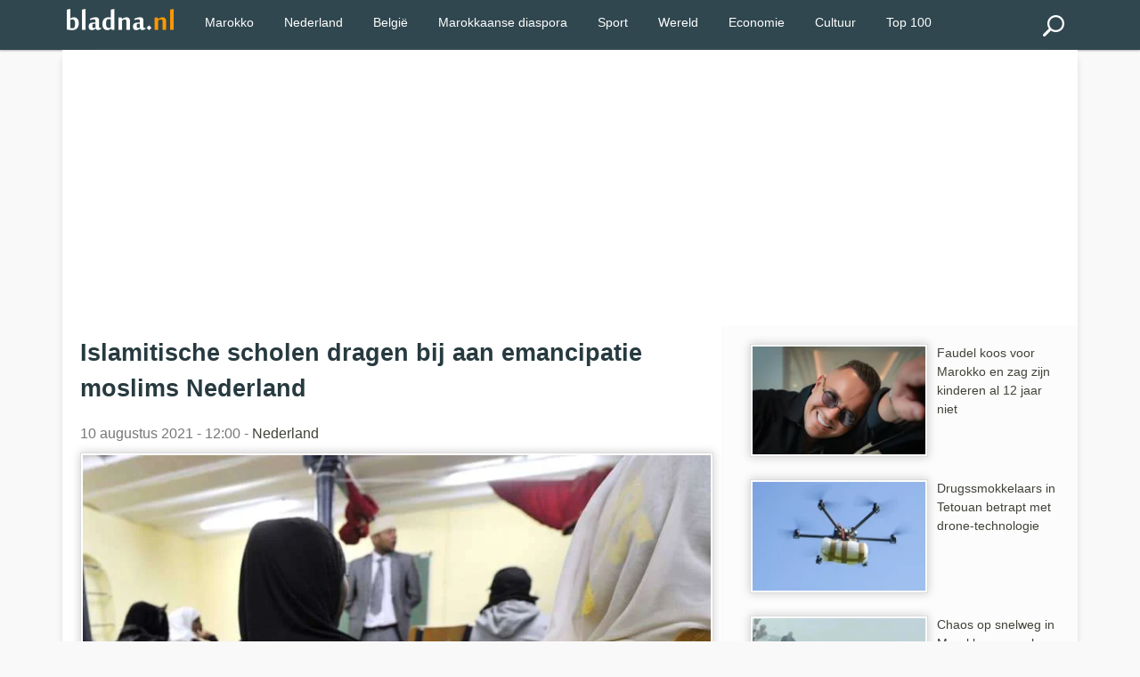

--- FILE ---
content_type: text/html; charset=utf-8
request_url: https://www.bladna.nl/islamitische-scholen-emancipatie-moslims-nederland,36833.html
body_size: 6912
content:
 <!DOCTYPE html>
<html lang="nl" xmlns="http://www.w3.org/1999/xhtml" xmlns:fb="http://www.facebook.com/2008/fbml">
<head>
<meta charset="UTF-8" />
<title>Islamitische scholen dragen bij aan emancipatie moslims Nederland</title>
<meta name="description" content="Islamitische basisscholen hebben een flinke bijdrage geleverd aan de emancipatie van Nederlandse moslims, stelt Bahaeddin Budak, die jaren godsdienstles gaf op islamitische scholen in Arnhem, Nijmegen en Ede en recent is gepromoveerd op een onderzoek naar het islamitische basisonderwijs." />
<meta http-equiv="X-UA-Compatible" content="IE=edge">
<meta name="viewport" content="width=device-width, initial-scale=1">
<meta http-equiv="Content-Type" content="text/html;"/>
<link rel="stylesheet" href="img/local/cache-css/laila-urlabs-bce5-urlabs-bce5-minify-8425.css" type="text/css" />
<link rel="icon" type="image/png" sizes="192x192"  href="img/local/cache-vignettes/L192xH192/bladna-favicon-e30b2.png?1741182594">
<meta name="msapplication-TileColor" content="#ffffff">
<meta name="msapplication-TileImage" content="img/local/cache-vignettes/L144xH144/bladna-favicon-a0dde.png?1741182594">
<meta name="theme-color" content="#ff9700">
<meta name="google-site-verification" content="9Mk-r0s143fyRCnNlv3mHVn2rm8Qk_Rk_OF5efgFCLs" />
<meta name="msvalidate.01" content="AFF66D0403AD4C908B20383656AF4203" />
<meta name="geo.region" content="NL">
<meta name="geo.placename" content="Amsterdam">
<meta name="geo.position" content="52.3676;4.9041">
<meta name="ICBM" content="52.3676, 4.9041">
<meta name="geo.country" content="NL">
<script type="text/javascript" src="https://cache.consentframework.com/js/pa/28992/c/bVlYt/stub" referrerpolicy="unsafe-url" charset="utf-8"></script>
<script type="text/javascript" src="https://choices.consentframework.com/js/pa/28992/c/bVlYt/cmp" referrerpolicy="unsafe-url" charset="utf-8" async></script>
<script async src="//pagead2.googlesyndication.com/pagead/js/adsbygoogle.js"></script>
<script>
(adsbygoogle = window.adsbygoogle || []).push({
google_ad_client: "ca-pub-2600513680560005",
enable_page_level_ads: true
});
</script>
<link rel="canonical" href="https://www.bladna.nl/islamitische-scholen-emancipatie-moslims-nederland,36833.html" />
<meta name="news_keywords" content="Nederland,Onderwijs,Islam,Moslims,Islamitische onderwijs, Marokko">
<meta property="og:title" content="Islamitische scholen dragen bij aan emancipatie moslims Nederland" />
<meta property="og:image" content="https://www.bladna.nl/img/logo/islamitische-school-moslims-nederland.jpg" />
<meta property="og:image:width" content="800" />
<meta property="og:image:height" content="500" />
<meta property="og:type" content="article" />
<meta property="og:description" content="Islamitische basisscholen hebben een flinke bijdrage geleverd aan de emancipatie van Nederlandse moslims, stelt Bahaeddin Budak, die jaren godsdienstles gaf op islamitische scholen in Arnhem, Nijmegen en Ede en recent is gepromoveerd op een onderzoek naar het islamitische basisonderwijs." />
<meta property="og:url" content="https://www.bladna.nl/islamitische-scholen-emancipatie-moslims-nederland,36833.html" />
<meta property="og:site_name" content="Bladna.nl" />
<meta property="fb:app_id" content="290555747664692"/>
<meta property="fb:admins" content="100001330672430">
<meta itemprop="name" content="Islamitische scholen dragen bij aan emancipatie moslims Nederland"> 
<meta itemprop="description" content="Islamitische basisscholen hebben een flinke bijdrage geleverd aan de emancipatie van Nederlandse moslims, stelt Bahaeddin Budak, die jaren godsdienstles gaf op islamitische scholen in Arnhem, Nijmegen en Ede en recent is gepromoveerd op een onderzoek naar het islamitische basisonderwijs."> 
<meta itemprop="image" content=" https://www.bladna.nl/img/logo/islamitische-school-moslims-nederland.jpg">
<meta name="twitter:card" content="summary_large_image">
<meta name="twitter:site" content="@bladna_nl">
<meta name="twitter:creator" content="@bladna_nl">
<meta name="twitter:title" content="Islamitische scholen dragen bij aan emancipatie moslims Nederland">
<meta name="twitter:description" content="Islamitische basisscholen hebben een flinke bijdrage geleverd aan de emancipatie van Nederlandse moslims, stelt Bahaeddin Budak, die jaren godsdienstles gaf op islamitische scholen in Arnhem, Nijmegen en Ede en recent is gepromoveerd op een onderzoek naar het islamitische basisonderwijs.">
<meta name="twitter:image:src" content="https://www.bladna.nl/img/logo/islamitische-school-moslims-nederland.jpg">
<!-- Google tag (gtag.js) -->
<script async src="https://www.googletagmanager.com/gtag/js?id=G-88D5ETKWVS"></script>
<script>
window.dataLayer = window.dataLayer || [];
function gtag(){dataLayer.push(arguments);}
gtag('js', new Date());
gtag('config', 'G-88D5ETKWVS');
</script>
<script type="application/ld+json">
{
"@context": "https://schema.org",
"@type": "NewsArticle",
"mainEntityOfPage": {
"@type": "WebPage",
"@id": "https://www.bladna.nl/islamitische-scholen-emancipatie-moslims-nederland,36833.html"
},
"headline": "Islamitische scholen dragen bij aan emancipatie moslims Nederland",
"image": [
{ "@type": "ImageObject",
"url": "https://www.bladna.nl/img/local/cache-vignettes/L800xH500/islamitische-school-moslims-nederland-947e1.jpg",
"width": 800,
"height": 500
},
{ "@type": "ImageObject",
"url": "https://www.bladna.nl/img/local/cache-vignettes/L500xH313/islamitische-school-moslims-nederland-6aeb6.jpg",
"width": 500,
"height": 313
}
],
"datePublished": "2021-08-10T12:00:00+02:00",
"dateModified": "2021-08-10T00:10:05+02:00",
"author": {
"@type": "Organization",
"name": "Bladna.nl"
},
"publisher": {
"@type": "Organization",
"name": "Bladna.nl",
"logo": {
"@type": "ImageObject",
"url": "https://www.bladna.nl/ines/images/bladna-logo.png",
"width": 200,
"height": 40
}
},
"description": "Islamitische basisscholen hebben een flinke bijdrage geleverd aan de emancipatie van Nederlandse moslims, stelt Bahaeddin Budak, die jaren godsdienstles gaf op islamitische scholen in Arnhem, Nijmegen en Ede en recent is gepromoveerd op een onderzoek naar het islamitische basisonderwijs.",
"articleSection": "Nederland",
"keywords": "Nederland, Onderwijs, Islam, Moslims, Islamitische onderwijs"
}
</script>
</head>
<body>
<div class="primaire bs">
<div class="center mw1140p">


<div class="left">


 <div class="spinner-master large-hidden ">
    <input type="checkbox" id="spinner-form" />
    <label for="spinner-form" class="spinner-spin">
    <div class="spinner diagonal part-1"></div>
    <div class="spinner horizontal"></div>
    <div class="spinner diagonal part-2"></div>
    </label>
</div>



</div>
<div class="logo left tiny-center"> 



 <a href="/"><img src="img/local/cache-vignettes/L120xH24/bladna-logo-55a02.png"  width="120" height="25" alt="Bladna.nl"></a>
</div>




  <!--<a class="menu-link" href="#menu"></a>-->
  
  
  <a href="#search_box" class="btn" id="search"><img src="img/local/cache-vignettes/L24xH24/recherche-abda0.png?1741182593" alt="Zoeken"></a>
  <nav id="menu" class="menu">
    <ul class="dropdown">
      
  
            
             
                
                      <li><a href="/marokko.html" title="Marokko">Marokko</a></li>
                      <li><a href="/nederland.html" title="Nederland">Nederland</a></li>
                         <li><a href="/belgie.html" title="België">België</a></li>
                      <li><a href="/marokkaanse-diaspora.html" title="Marokkaanse diaspora">Marokkaanse diaspora</a></li>
<li><a href="sport.html" title="Sport">Sport</a></li>
<li><a href="wereld.html" title="Wereld">Wereld</a></li>
<li><a href="economie.html" title="Economie">Economie</a></li>
<li><a href="cultuur.html" title="Cultuur">Cultuur</a></li>
<li><a href="/top100.html" title="TOP 100">Top 100</a></li>

             
                             



    
   
   
    </ul>
  </nav>
  <div class="" id="formulaire_recherche">
<form action="spip.php?page=recherche" method="get" class="search_box"  >
	<input name="page" value="recherche" type="hidden"
>
	

	<input type="search" class="search text" size="10" name="recherche" id="recherche" accesskey="4" autocapitalize="off" autocorrect="off"
	/><input type="submit" class="search_icon" value="Zoeken" title="Zoeken" />
</form>
</div>




</div>
</div><div class="mw1140p center fondpage">
<div class=" pas pbs mbs ">
<script async src="https://pagead2.googlesyndication.com/pagead/js/adsbygoogle.js"></script>
<!-- Bladna - Header -->
<ins class="adsbygoogle"
style="display:block"
data-ad-client="ca-pub-2600513680560005"
data-ad-slot="8317638294"
data-ad-format="auto"
data-full-width-responsive="true"></ins>
<script>
(adsbygoogle = window.adsbygoogle || []).push({});
</script>
</div>
<div class="grid plm complet">
<div class="grid2-1">
<div class="magauche pas article">
<h1>Islamitische scholen dragen bij aan emancipatie moslims Nederland</h1>
<p class="datenews mbs">10 augustus 2021 - 12:00 - 
<a href="nederland.html">Nederland</a>
</p>
<div class="accueil">
<picture>
<source type="image/webp"
srcset="https://www.bladna.nl/img/local/cache-vignettes/L800xH500/islamitische-school-moslims-nederland-947e1.webp 800w,
https://www.bladna.nl/img/local/cache-vignettes/L800xH500/islamitische-school-moslims-nederland-947e1.webp  800w,
https://www.bladna.nl/img/local/cache-vignettes/L500xH313/islamitische-school-moslims-nederland-6aeb6.webp  500w,
https://www.bladna.nl/img/local/cache-vignettes/L320xH200/islamitische-school-moslims-nederland-ffacf.webp  320w"
sizes="(max-width: 600px) 100vw, 740px" />
<img src='img/local/cache-vignettes/L800xH500/islamitische-school-moslims-nederland-947e1.webp' class='imglogo' width='800' height='500' alt='Islamitische scholen dragen bij aan emancipatie moslims Nederland' loading='eager' decoding='async' fetchpriority='high' srcset='https://www.bladna.nl/img/local/cache-vignettes/L800xH500/islamitische-school-moslims-nederland-947e1.webp 800w, https://www.bladna.nl/img/local/cache-vignettes/L800xH500/islamitische-school-moslims-nederland-947e1.webp 800w, https://www.bladna.nl/img/local/cache-vignettes/L500xH313/islamitische-school-moslims-nederland-6aeb6.webp 500w, https://www.bladna.nl/img/local/cache-vignettes/L320xH200/islamitische-school-moslims-nederland-ffacf.webp 320w' sizes='(max-width: 600px) 100vw, 740px' />
</picture>
</div>
<div class="line mbm ">



</div><div class="mbs mts"><strong><p>Islamitische basisscholen hebben een flinke bijdrage geleverd aan de emancipatie van Nederlandse moslims, stelt Bahaeddin Budak, die jaren godsdienstles gaf op islamitische scholen in Arnhem, Nijmegen en Ede en recent is gepromoveerd op een onderzoek naar het <a href="islamitische-onderwijs.html" class="spip_in">islamitische basisonderwijs</a>.</p></strong></div>
<div class="mtm ">
<div class="mbl">
<script async src="https://pagead2.googlesyndication.com/pagead/js/adsbygoogle.js"></script>
<!-- Bladna_Suite_Display -->
<ins class="adsbygoogle"
style="display:block"
data-ad-client="ca-pub-2600513680560005"
data-ad-slot="8681994511"
data-ad-format="auto"
data-full-width-responsive="true"></ins>
<script>
(adsbygoogle = window.adsbygoogle || []).push({});
</script>
</div>
</div> 
<div class="mtm mbl"><p>Bahaeddin Budak promoveerde in juni op de ontwikkeling van het islamitisch basisonderwijs in <a href="nederland-news.html" class="spip_in">Nederland</a> sinds de opening van de eerste school in 1988. Uit het onderzoek blijkt dat islamitische scholen bijdragen aan de integratie, al wordt soms beweerd dat moslimkinderen hierdoor worden geïsoleerd. "Het gaat erom wat je onder integratie verstaat", zegt Budak in het <i>AD</i>. "Als je bedoelt dat een gemeenschap haar eigenheid kwijtraakt en kleurloos wordt, dan noem ik dat geen integratie, maar assimilatie. Dat vind ik geen gewenste ontwikkeling. Integratie betekent dat mensen hun identiteit behouden en vanuit die eigenheid een bijdrage leveren aan de samenleving. Dat je jezelf blijft, maar je wel mede-eigenaar voelt van je omgeving en bijdraagt aan de oplossingen voor de problemen die er bestaan."</p>
<p><strong>Lees ook: <a href="islamonderwijs-spaanse-scholen,34725.html" class="spip_in">Islamonderwijs op Spaanse scholen</a></strong></p>
<p>Budak herinnert eraan dat Islamitische basisscholen ook gewoon Nederlandse scholen zijn. "In de Nederlandse taal en met Nederlandse methodes. Alleen met een sausje eigen identiteit, zoals ook de katholieke, protestantse of joodse scholen dat hebben. Artikel 23 van de grondwet geeft ouders het recht een eigen school te stichten rond een levensovertuiging of filosofie. Dat is een groot goed. Daarnaast moeten moslims ook strijden voor hun eigen plek in de samenleving. Als je die plek niet verwerft, word je weggeveegd."</p>
<p>Op het commentaar dat je op een Islamitische basisschool geen ‘Nederlandse’ kinderen tegenkomt, antwoordt Budak: "Alleen maar Nederlandse kinderen. Al is het vaak zo, dat hun ouders afkomstig zijn uit andere landen en ze een moslim-achtergrond hebben. Nederland is nu eenmaal geen monocultureel land meer. Moslimscholen behoren inmiddels ook tot de Nederlandse cultuur. Veel docenten hebben bovendien juist wel een Nederlandse achtergrond. En wie denkt dat de kinderen op islamitische basisscholen niets mee krijgen van de wereld buiten de school, heeft het mis. Deze kinderen zitten ook op een sportclub, hebben buren, kijken tv. Het zijn echte Nederlandse kinderen."</p>
<p><strong>Lees ook: <a href="onrust-islamitische-haga-lyceum-amsterdam,36470.html" class="spip_in">Onrust blijft op islamitische Haga Lyceum Amsterdam</a></strong></p>
<p>Voor zijn promotieonderzoek bestudeerde Budak hoe de identiteit van de islamitische basisscholen zich heeft gevormd en ontwikkeld, welke factoren hierbij een rol hebben gespeeld en welke keermomenten er waren. "Het eerste keermoment was toen ouders op basisscholen hun neus stootten als ze vroegen om een plekje voor islamitisch godsdienstonderwijs. &#8217;Dan sticht je toch gewoon je eigen school&#8217;, kregen ze te horen en dat hebben ze gedaan. Risico liepen ze niet, want moslimkinderen kregen in acht van de tien gevallen het laagste schooladvies, dus het kon alleen maar beter worden. De eerste scholen waren in Eindhoven en Rotterdam. In 1992 waren er al zestien, nu zijn het er tegen de zestig. Ze dragen niet alleen bij aan de integratie van kinderen, maar ook van ouders, die bestuurslid worden, in de medezeggenschapsraad gaan zitten of andere taken uitvoeren."</p>
<p>"De scholen hebben zich bewezen en maken heel gewoon deel uit van het onderwijssysteem. De resultaten zijn over het algemeen goed. Zoals ik zei: het islamitisch onderwijs levert een goede bijdrage aan de integratie. Want dat is toch wat we willen: dat we vreedzaam met elkaar samenleven, of we nu gescheiden zwemmen of naar het naaktstrand gaan.", concludeert Budak.</p></div>
<div class="grid meteo mtl">
<div class="grid2">
<div class="">
<a class="pas" href="islamonderwijs-spaanse-scholen,34725.html">
<picture>
<source type="image/webp"
srcset="https://www.bladna.nl/img/local/cache-vignettes/L200xH125/islam-onderwijs-catalonie-dcdf4.webp 200w, https://www.bladna.nl/img/local/cache-vignettes/L320xH200/islam-onderwijs-catalonie-9a6ca.webp 320w"
sizes="(max-width: 640px) 45vw, 200px" />
<img src='img/local/cache-vignettes/L200xH125/islam-onderwijs-catalonie-dcdf4.webp' class='left imglogo' width='200' height='125' alt='Islamonderwijs op Spaanse scholen' loading='lazy' decoding='async' srcset='https://www.bladna.nl/img/local/cache-vignettes/L200xH125/islam-onderwijs-catalonie-dcdf4.webp 200w, https://www.bladna.nl/img/local/cache-vignettes/L320xH200/islam-onderwijs-catalonie-9a6ca.webp 320w' sizes='(max-width: 640px) 45vw, 200px' />
</picture>
Islamonderwijs op Spaanse scholen
</a>
</div>
<div class="">
<a class="pas" href="onrust-islamitische-haga-lyceum-amsterdam,36470.html">
<picture>
<source type="image/webp"
srcset="https://www.bladna.nl/img/local/cache-vignettes/L200xH125/onrust-haga-lyceum-amsterdam-81b14.webp 200w, https://www.bladna.nl/img/local/cache-vignettes/L320xH200/onrust-haga-lyceum-amsterdam-ca5df.webp 320w"
sizes="(max-width: 640px) 45vw, 200px" />
<img src='img/local/cache-vignettes/L200xH125/onrust-haga-lyceum-amsterdam-81b14.webp' class='left imglogo' width='200' height='125' alt='Onrust blijft op islamitische Haga Lyceum Amsterdam' loading='lazy' decoding='async' srcset='https://www.bladna.nl/img/local/cache-vignettes/L200xH125/onrust-haga-lyceum-amsterdam-81b14.webp 200w, https://www.bladna.nl/img/local/cache-vignettes/L320xH200/onrust-haga-lyceum-amsterdam-ca5df.webp 320w' sizes='(max-width: 640px) 45vw, 200px' />
</picture>
Onrust blijft op islamitische Haga Lyceum Amsterdam
</a>
</div>
<div class="">
<a class="pas" href="islamitische-basisscholen-speelden-belangrijke-rol-in-de-emancipatie,35965.html">
<picture>
<source type="image/webp"
srcset="https://www.bladna.nl/img/local/cache-vignettes/L200xH125/islamitische-school-nederland-e3ba9.webp 200w, https://www.bladna.nl/img/local/cache-vignettes/L320xH200/islamitische-school-nederland-6489b.webp 320w"
sizes="(max-width: 640px) 45vw, 200px" />
<img src='img/local/cache-vignettes/L200xH125/islamitische-school-nederland-e3ba9.webp' class='left imglogo' width='200' height='125' alt='Islamitische scholen belangrijk voor emancipatie moslims in Nederland' loading='lazy' decoding='async' srcset='https://www.bladna.nl/img/local/cache-vignettes/L200xH125/islamitische-school-nederland-e3ba9.webp 200w, https://www.bladna.nl/img/local/cache-vignettes/L320xH200/islamitische-school-nederland-6489b.webp 320w' sizes='(max-width: 640px) 45vw, 200px' />
</picture>
Islamitische scholen belangrijk voor emancipatie moslims in Nederland
</a>
</div>
<div class="">
<a class="pas" href="islamitische-middelbare-school-parijs-sluiten,33102.html">
<picture>
<source type="image/webp"
srcset="https://www.bladna.nl/img/local/cache-vignettes/L200xH125/arton33102-ad1a3.webp 200w, https://www.bladna.nl/img/local/cache-vignettes/L320xH200/arton33102-41c8d.webp 320w"
sizes="(max-width: 640px) 45vw, 200px" />
<img src='img/local/cache-vignettes/L200xH125/arton33102-ad1a3.webp' class='left imglogo' width='200' height='125' alt='Enige islamitische middelbare school in Parijs moet sluiten' loading='lazy' decoding='async' srcset='https://www.bladna.nl/img/local/cache-vignettes/L200xH125/arton33102-ad1a3.webp 200w, https://www.bladna.nl/img/local/cache-vignettes/L320xH200/arton33102-41c8d.webp 320w' sizes='(max-width: 640px) 45vw, 200px' />
</picture>
Enige islamitische middelbare school in Parijs moet sluiten
</a>
</div>
</div>
</div>
</div>  <!-- fin ma gauche -->
<div class="madroite pas">
<a href="faudel-marokko-scheiding-kinderen,66615.html"><p class="pas mod">
<picture>
<source type="image/webp"
srcset="https://www.bladna.nl/img/local/cache-vignettes/L200xH125/faudel-kinderen-leven-marokko-95f81.webp?1762448400 200w, https://www.bladna.nl/img/local/cache-vignettes/L320xH200/faudel-kinderen-leven-marokko-0a41e.webp?1762448400 320w"
sizes="(max-width: 640px) 33vw, 200px" />
<img
src="img/local/cache-vignettes/L200xH125/faudel-kinderen-leven-marokko-95f81.webp?1762448400" class='left imglogo' width='200' height='125' alt='Faudel koos voor Marokko en zag zijn kinderen al 12 jaar niet' loading='lazy' decoding='async' srcset='https://www.bladna.nl/img/local/cache-vignettes/L200xH125/faudel-kinderen-leven-marokko-95f81.webp?1762448400 200w, https://www.bladna.nl/img/local/cache-vignettes/L320xH200/faudel-kinderen-leven-marokko-0a41e.webp?1762448400 320w' sizes='(max-width: 640px) 33vw, 200px' />
</picture>
Faudel koos voor Marokko en zag zijn kinderen al 12 jaar niet
</p></a>
<a href="drugssmokkelaars-tetouan-drone-technologie,66620.html"><p class="pas mod">
<picture>
<source type="image/webp"
srcset="https://www.bladna.nl/img/local/cache-vignettes/L200xH125/tetouan-drugs-vervoer-drone-46d55.webp?1762448400 200w, https://www.bladna.nl/img/local/cache-vignettes/L320xH200/tetouan-drugs-vervoer-drone-67672.webp?1762448400 320w"
sizes="(max-width: 640px) 33vw, 200px" />
<img
src="img/local/cache-vignettes/L200xH125/tetouan-drugs-vervoer-drone-46d55.webp?1762448400" class='left imglogo' width='200' height='125' alt='Drugssmokkelaars in Tetouan betrapt met drone-technologie' loading='lazy' decoding='async' srcset='https://www.bladna.nl/img/local/cache-vignettes/L200xH125/tetouan-drugs-vervoer-drone-46d55.webp?1762448400 200w, https://www.bladna.nl/img/local/cache-vignettes/L320xH200/tetouan-drugs-vervoer-drone-67672.webp?1762448400 320w' sizes='(max-width: 640px) 33vw, 200px' />
</picture>
Drugssmokkelaars in Tetouan betrapt met drone-technologie
</p></a>
<a href="snelwegbedrijf-marokko-details-zware-crash,66616.html"><p class="pas mod">
<picture>
<source type="image/webp"
srcset="https://www.bladna.nl/img/local/cache-vignettes/L200xH125/kettingbotsing-snelweg-rabat-casablanca-adm-bfffe.webp?1762448400 200w, https://www.bladna.nl/img/local/cache-vignettes/L320xH200/kettingbotsing-snelweg-rabat-casablanca-adm-bda09.webp?1762448400 320w"
sizes="(max-width: 640px) 33vw, 200px" />
<img
src="img/local/cache-vignettes/L200xH125/kettingbotsing-snelweg-rabat-casablanca-adm-bfffe.webp?1762448400" class='left imglogo' width='200' height='125' alt='Chaos op snelweg in Marokko na crash met 7 auto&#039;s en vrachtwagen, ADM reageert' loading='lazy' decoding='async' srcset='https://www.bladna.nl/img/local/cache-vignettes/L200xH125/kettingbotsing-snelweg-rabat-casablanca-adm-bfffe.webp?1762448400 200w, https://www.bladna.nl/img/local/cache-vignettes/L320xH200/kettingbotsing-snelweg-rabat-casablanca-adm-bda09.webp?1762448400 320w' sizes='(max-width: 640px) 33vw, 200px' />
</picture>
Chaos op snelweg in Marokko na crash met 7 auto&#8217;s en vrachtwagen, ADM reageert
</p></a>
<a href="familie-dakhouch-kinderen-straat-luik,66619.html"><p class="pas mod">
<picture>
<source type="image/webp"
srcset="https://www.bladna.nl/img/local/cache-vignettes/L200xH133/uitzetting-gezin-kinderen-luik-belgie-6003a.webp 200w, https://www.bladna.nl/img/local/cache-vignettes/L320xH213/uitzetting-gezin-kinderen-luik-belgie-0a524.webp 320w"
sizes="(max-width: 640px) 33vw, 200px" />
<img src='img/local/cache-vignettes/L200xH133/uitzetting-gezin-kinderen-luik-belgie-6003a.webp' class='left imglogo' width='200' height='133' alt='Familie Dakhouch riskeert met vijf kinderen op straat te belanden in Luik' loading='lazy' decoding='async' srcset='https://www.bladna.nl/img/local/cache-vignettes/L200xH133/uitzetting-gezin-kinderen-luik-belgie-6003a.webp 200w, https://www.bladna.nl/img/local/cache-vignettes/L320xH213/uitzetting-gezin-kinderen-luik-belgie-0a524.webp 320w' sizes='(max-width: 640px) 33vw, 200px' />
</picture>
Familie Dakhouch riskeert met vijf kinderen op straat te belanden in Luik
</p></a>
<a href="antwerpse-drugscrimineel-omar-govers-opgepakt-dubai-50-jaar-cel,66624.html"><p class="pas mod">
<picture>
<source type="image/webp"
srcset="https://www.bladna.nl/img/local/cache-vignettes/L200xH125/omar-govers-patje-haemers-arrestatie-dubai-5b294.webp?1762455600 200w, https://www.bladna.nl/img/local/cache-vignettes/L320xH200/omar-govers-patje-haemers-arrestatie-dubai-dc5ea.webp?1762455600 320w"
sizes="(max-width: 640px) 33vw, 200px" />
<img
src="img/local/cache-vignettes/L200xH125/omar-govers-patje-haemers-arrestatie-dubai-5b294.webp?1762455600" class='left imglogo' width='200' height='125' alt='Antwerpse drugscrimineel Omar Govers opgepakt in Dubai, 50 jaar cel' loading='lazy' decoding='async' srcset='https://www.bladna.nl/img/local/cache-vignettes/L200xH125/omar-govers-patje-haemers-arrestatie-dubai-5b294.webp?1762455600 200w, https://www.bladna.nl/img/local/cache-vignettes/L320xH200/omar-govers-patje-haemers-arrestatie-dubai-dc5ea.webp?1762455600 320w' sizes='(max-width: 640px) 33vw, 200px' />
</picture>
Antwerpse drugscrimineel Omar Govers opgepakt in Dubai, 50 jaar cel
</p></a>
<a href="marokko-u17-wk-uitslag-portugal,66623.html"><p class="pas mod">
<picture>
<source type="image/webp"
srcset="https://www.bladna.nl/img/local/cache-vignettes/L200xH125/marokko-portugal-wk-u17-uitslag-f8fa1.webp?1762448400 200w, https://www.bladna.nl/img/local/cache-vignettes/L320xH200/marokko-portugal-wk-u17-uitslag-492b0.webp?1762448400 320w"
sizes="(max-width: 640px) 33vw, 200px" />
<img
src="img/local/cache-vignettes/L200xH125/marokko-portugal-wk-u17-uitslag-f8fa1.webp?1762448400" class='left imglogo' width='200' height='125' alt='WK-droom U17 aan diggelen? Marokko hard onderuit tegen Portugal' loading='lazy' decoding='async' srcset='https://www.bladna.nl/img/local/cache-vignettes/L200xH125/marokko-portugal-wk-u17-uitslag-f8fa1.webp?1762448400 200w, https://www.bladna.nl/img/local/cache-vignettes/L320xH200/marokko-portugal-wk-u17-uitslag-492b0.webp?1762448400 320w' sizes='(max-width: 640px) 33vw, 200px' />
</picture>
WK-droom U17 aan diggelen? Marokko hard onderuit tegen Portugal
</p></a>
<div class="blocatitre h5-like mts pas">Lees meer</div>
<div class="bloccontenu ">
<a href="lina-touzani-oranje-u17-wk-finale-marokko,66618.html"><p class="pas mod">
<picture>
<source type="image/webp"
srcset="https://www.bladna.nl/img/local/cache-vignettes/L200xH125/lina-touzani-oranje-nederland-wk-u17-marokko-78ab6.webp?1762448400 200w, https://www.bladna.nl/img/local/cache-vignettes/L320xH200/lina-touzani-oranje-nederland-wk-u17-marokko-a4025.webp?1762448400 320w"
sizes="(max-width: 640px) 33vw, 200px" />
<img
src="img/local/cache-vignettes/L200xH125/lina-touzani-oranje-nederland-wk-u17-marokko-78ab6.webp?1762448400" class='left imglogo' width='200' height='125' alt='Lina Touzani, nichtje van Soufiane, is de grote heldin van Oranje U17 in Marokko' loading='lazy' decoding='async' srcset='https://www.bladna.nl/img/local/cache-vignettes/L200xH125/lina-touzani-oranje-nederland-wk-u17-marokko-78ab6.webp?1762448400 200w, https://www.bladna.nl/img/local/cache-vignettes/L320xH200/lina-touzani-oranje-nederland-wk-u17-marokko-a4025.webp?1762448400 320w' sizes='(max-width: 640px) 33vw, 200px' />
</picture>
Lina Touzani, nichtje van Soufiane, is de grote heldin van Oranje U17 in Marokko
</p></a>
<a href="marokkaan-opgepakt-3300-kilo-cocaine-brabantse-loods,66600.html"><p class="pas mod">
<picture>
<source type="image/webp"
srcset="https://www.bladna.nl/img/local/cache-vignettes/L200xH125/marokkaan-cocaine-loods-brabant-nederland-43173.webp?1762354800 200w, https://www.bladna.nl/img/local/cache-vignettes/L320xH200/marokkaan-cocaine-loods-brabant-nederland-f3139.webp?1762354800 320w"
sizes="(max-width: 640px) 33vw, 200px" />
<img
src="img/local/cache-vignettes/L200xH125/marokkaan-cocaine-loods-brabant-nederland-43173.webp?1762354800" class='left imglogo' width='200' height='125' alt='Mega drugsvangst in Nederland: 3300 kg coke, Marokkaan gearresteerd' loading='lazy' decoding='async' srcset='https://www.bladna.nl/img/local/cache-vignettes/L200xH125/marokkaan-cocaine-loods-brabant-nederland-43173.webp?1762354800 200w, https://www.bladna.nl/img/local/cache-vignettes/L320xH200/marokkaan-cocaine-loods-brabant-nederland-f3139.webp?1762354800 320w' sizes='(max-width: 640px) 33vw, 200px' />
</picture>
Mega drugsvangst in Nederland: 3300 kg coke, Marokkaan gearresteerd
</p></a>
<a href="tiener-nederland-opgepakt-tip-marokkaanse-inlichtingendienst,66595.html"><p class="pas mod">
<picture>
<source type="image/webp"
srcset="https://www.bladna.nl/img/local/cache-vignettes/L200xH125/arrestatie-nederland-tip-inlichtingendienst-marokko-dfd29.webp?1762354800 200w, https://www.bladna.nl/img/local/cache-vignettes/L320xH200/arrestatie-nederland-tip-inlichtingendienst-marokko-e0768.webp?1762354800 320w"
sizes="(max-width: 640px) 33vw, 200px" />
<img
src="img/local/cache-vignettes/L200xH125/arrestatie-nederland-tip-inlichtingendienst-marokko-dfd29.webp?1762354800" class='left imglogo' width='200' height='125' alt='Tiener in Sittard opgepakt na tip Marokkaanse inlichtingendienst ' loading='lazy' decoding='async' srcset='https://www.bladna.nl/img/local/cache-vignettes/L200xH125/arrestatie-nederland-tip-inlichtingendienst-marokko-dfd29.webp?1762354800 200w, https://www.bladna.nl/img/local/cache-vignettes/L320xH200/arrestatie-nederland-tip-inlichtingendienst-marokko-e0768.webp?1762354800 320w' sizes='(max-width: 640px) 33vw, 200px' />
</picture>
Tiener in Sittard opgepakt na tip Marokkaanse inlichtingendienst 
</p></a>
<a href="marokko-nederlanders-favoriet-last-minute-vakantie,66584.html"><p class="pas mod">
<picture>
<source type="image/webp"
srcset="https://www.bladna.nl/img/local/cache-vignettes/L200xH125/nederlanders-vakantie-marokko-last-minute-94b18.webp?1762272000 200w, https://www.bladna.nl/img/local/cache-vignettes/L320xH200/nederlanders-vakantie-marokko-last-minute-b585a.webp?1762272000 320w"
sizes="(max-width: 640px) 33vw, 200px" />
<img
src="img/local/cache-vignettes/L200xH125/nederlanders-vakantie-marokko-last-minute-94b18.webp?1762272000" class='left imglogo' width='200' height='125' alt='Marokko in trek bij Nederlanders, grote favoriet voor last minute' loading='lazy' decoding='async' srcset='https://www.bladna.nl/img/local/cache-vignettes/L200xH125/nederlanders-vakantie-marokko-last-minute-94b18.webp?1762272000 200w, https://www.bladna.nl/img/local/cache-vignettes/L320xH200/nederlanders-vakantie-marokko-last-minute-b585a.webp?1762272000 320w' sizes='(max-width: 640px) 33vw, 200px' />
</picture>
Marokko in trek bij Nederlanders, grote favoriet voor last minute
</p></a>
<a href="marokkaanse-nederlanders-systematisch-zwaarder-gestraft-moord-derk,66566.html"><p class="pas mod">
<picture>
<source type="image/webp"
srcset="https://www.bladna.nl/img/local/cache-vignettes/L200xH125/marokkaanse-nederlanders-discriminatie-justitie-b25d5.webp 200w, https://www.bladna.nl/img/local/cache-vignettes/L320xH200/marokkaanse-nederlanders-discriminatie-justitie-1ac88.webp 320w"
sizes="(max-width: 640px) 33vw, 200px" />
<img src='img/local/cache-vignettes/L200xH125/marokkaanse-nederlanders-discriminatie-justitie-b25d5.webp' class='left imglogo' width='200' height='125' alt='Marokkaanse Nederlanders systematisch zwaarder gestraft na moord op Derk Wiersum (onderzoek)' loading='lazy' decoding='async' srcset='https://www.bladna.nl/img/local/cache-vignettes/L200xH125/marokkaanse-nederlanders-discriminatie-justitie-b25d5.webp 200w, https://www.bladna.nl/img/local/cache-vignettes/L320xH200/marokkaanse-nederlanders-discriminatie-justitie-1ac88.webp 320w' sizes='(max-width: 640px) 33vw, 200px' />
</picture>
Marokkaanse Nederlanders systematisch zwaarder gestraft na moord op Derk Wiersum (onderzoek)
</p></a>
<a href="kippenvel-tranen-mohamed-ihattaren-geraakt-psv-publiek,66543.html"><p class="pas mod">
<picture>
<source type="image/webp"
srcset="https://www.bladna.nl/img/local/cache-vignettes/L200xH125/mohamed-ihattaren-emotioneel-publiek-psv-87289.webp 200w, https://www.bladna.nl/img/local/cache-vignettes/L320xH200/mohamed-ihattaren-emotioneel-publiek-psv-077bc.webp 320w"
sizes="(max-width: 640px) 33vw, 200px" />
<img src='img/local/cache-vignettes/L200xH125/mohamed-ihattaren-emotioneel-publiek-psv-87289.webp' class='left imglogo' width='200' height='125' alt='Kippenvel en tranen: Mohamed Ihattaren geraakt door PSV-publiek (video)' loading='lazy' decoding='async' srcset='https://www.bladna.nl/img/local/cache-vignettes/L200xH125/mohamed-ihattaren-emotioneel-publiek-psv-87289.webp 200w, https://www.bladna.nl/img/local/cache-vignettes/L320xH200/mohamed-ihattaren-emotioneel-publiek-psv-077bc.webp 320w' sizes='(max-width: 640px) 33vw, 200px' />
</picture>
Kippenvel en tranen: Mohamed Ihattaren geraakt door PSV-publiek  (video)
</p></a>
<a href="ebi-vught-strenger-acties-ridouan-taghi,66464.html"><p class="pas mod">
<picture>
<source type="image/webp"
srcset="https://www.bladna.nl/img/local/cache-vignettes/L200xH125/veiligheid-ebi-vucht-ridouan-taghi-87f37.webp 200w, https://www.bladna.nl/img/local/cache-vignettes/L320xH200/veiligheid-ebi-vucht-ridouan-taghi-12cb1.webp 320w"
sizes="(max-width: 640px) 33vw, 200px" />
<img src='img/local/cache-vignettes/L200xH125/veiligheid-ebi-vucht-ridouan-taghi-87f37.webp' class='left imglogo' width='200' height='125' alt='EBI Vught nog strenger na acties Ridouan Taghi ' loading='lazy' decoding='async' srcset='https://www.bladna.nl/img/local/cache-vignettes/L200xH125/veiligheid-ebi-vucht-ridouan-taghi-87f37.webp 200w, https://www.bladna.nl/img/local/cache-vignettes/L320xH200/veiligheid-ebi-vucht-ridouan-taghi-12cb1.webp 320w' sizes='(max-width: 640px) 33vw, 200px' />
</picture>
EBI Vught nog strenger na acties Ridouan Taghi 
</p></a>
<a href="air-arabia-vlucht-tanger-rotterdam,66463.html"><p class="pas mod">
<picture>
<source type="image/webp"
srcset="https://www.bladna.nl/img/local/cache-vignettes/L200xH125/air-arabia-maroc-tanger-rotterdam-a154f.webp 200w, https://www.bladna.nl/img/local/cache-vignettes/L320xH200/air-arabia-maroc-tanger-rotterdam-d713a.webp 320w"
sizes="(max-width: 640px) 33vw, 200px" />
<img src='img/local/cache-vignettes/L200xH125/air-arabia-maroc-tanger-rotterdam-a154f.webp' class='left imglogo' width='200' height='125' alt='Vanaf nu drie keer per week vliegen tussen Tanger en Rotterdam' loading='lazy' decoding='async' srcset='https://www.bladna.nl/img/local/cache-vignettes/L200xH125/air-arabia-maroc-tanger-rotterdam-a154f.webp 200w, https://www.bladna.nl/img/local/cache-vignettes/L320xH200/air-arabia-maroc-tanger-rotterdam-d713a.webp 320w' sizes='(max-width: 640px) 33vw, 200px' />
</picture>
Vanaf nu drie keer per week vliegen tussen Tanger en Rotterdam
</p></a>
</div>  <!-- Fin bloc contenu -->
<div class="blocatitre h5-like mts pas">Tags</div>
<div class="bloccontenu">
<a href="nederland-news.html"><p class="pas mod">
<picture>
<source type="image/webp"
srcset="https://www.bladna.nl/img/local/cache-vignettes/L200xH125/moton49-eb215.webp 200w, https://www.bladna.nl/img/local/cache-vignettes/L320xH200/moton49-b0205.webp 320w"
sizes="(max-width: 640px) 33vw, 200px" />
<img src='img/local/cache-vignettes/L200xH125/moton49-eb215.webp' class='left imglogo' width='200' height='125' alt='Nederland' loading='lazy' decoding='async' srcset='https://www.bladna.nl/img/local/cache-vignettes/L200xH125/moton49-eb215.webp 200w, https://www.bladna.nl/img/local/cache-vignettes/L320xH200/moton49-b0205.webp 320w' sizes='(max-width: 640px) 33vw, 200px' />
</picture>
Nederland
</p></a>
<a href="onderwijs.html"><p class="pas mod">
<picture>
<source type="image/webp"
srcset="https://www.bladna.nl/img/local/cache-vignettes/L200xH125/moton327-f5db0.webp 200w, https://www.bladna.nl/img/local/cache-vignettes/L320xH200/moton327-23d4e.webp 320w"
sizes="(max-width: 640px) 33vw, 200px" />
<img src='img/local/cache-vignettes/L200xH125/moton327-f5db0.webp' class='left imglogo' width='200' height='125' alt='Onderwijs' loading='lazy' decoding='async' srcset='https://www.bladna.nl/img/local/cache-vignettes/L200xH125/moton327-f5db0.webp 200w, https://www.bladna.nl/img/local/cache-vignettes/L320xH200/moton327-23d4e.webp 320w' sizes='(max-width: 640px) 33vw, 200px' />
</picture>
Onderwijs
</p></a>
<a href="islam.html"><p class="pas mod">
<picture>
<source type="image/webp"
srcset="https://www.bladna.nl/img/local/cache-vignettes/L200xH125/moton445-a4fd4.webp 200w, https://www.bladna.nl/img/local/cache-vignettes/L320xH200/moton445-a0d8d.webp 320w"
sizes="(max-width: 640px) 33vw, 200px" />
<img src='img/local/cache-vignettes/L200xH125/moton445-a4fd4.webp' class='left imglogo' width='200' height='125' alt='Islam' loading='lazy' decoding='async' srcset='https://www.bladna.nl/img/local/cache-vignettes/L200xH125/moton445-a4fd4.webp 200w, https://www.bladna.nl/img/local/cache-vignettes/L320xH200/moton445-a0d8d.webp 320w' sizes='(max-width: 640px) 33vw, 200px' />
</picture>
Islam
</p></a>
<a href="moslims.html"><p class="pas mod">
<picture>
<source type="image/webp"
srcset="https://www.bladna.nl/img/local/cache-vignettes/L200xH125/moton2140-22c60.webp 200w, https://www.bladna.nl/img/local/cache-vignettes/L320xH200/moton2140-ba83e.webp 320w"
sizes="(max-width: 640px) 33vw, 200px" />
<img src='img/local/cache-vignettes/L200xH125/moton2140-22c60.webp' class='left imglogo' width='200' height='125' alt='Moslims' loading='lazy' decoding='async' srcset='https://www.bladna.nl/img/local/cache-vignettes/L200xH125/moton2140-22c60.webp 200w, https://www.bladna.nl/img/local/cache-vignettes/L320xH200/moton2140-ba83e.webp 320w' sizes='(max-width: 640px) 33vw, 200px' />
</picture>
Moslims
</p></a>
<a href="islamitische-onderwijs.html"><p class="pas mod">
<picture>
<source type="image/webp"
srcset="https://www.bladna.nl/img/local/cache-vignettes/L200xH125/islamitisch-onderwijs-defbb.webp 200w, https://www.bladna.nl/img/local/cache-vignettes/L320xH200/islamitisch-onderwijs-54aae.webp 320w"
sizes="(max-width: 640px) 33vw, 200px" />
<img src='img/local/cache-vignettes/L200xH125/islamitisch-onderwijs-defbb.webp' class='left imglogo' width='200' height='125' alt='Islamitische onderwijs' loading='lazy' decoding='async' srcset='https://www.bladna.nl/img/local/cache-vignettes/L200xH125/islamitisch-onderwijs-defbb.webp 200w, https://www.bladna.nl/img/local/cache-vignettes/L320xH200/islamitisch-onderwijs-54aae.webp 320w' sizes='(max-width: 640px) 33vw, 200px' />
</picture>
Islamitische onderwijs
</p></a>
</div>
</div>  <!-- fin ma droite -->
</div> <!-- fin grid2-1 -->
</div> <!-- fin grid -->
</div> <!-- fin mw1140p -->
<p id="back-top">
<a href="#top"><span class="pas"><img src="img/local/cache-vignettes/L27xH17/haut-9d027.png?1741182594" alt="Bladna.nl"></span></a>
</p>
<div class=" pied center  pas mw1140p">
<div class="line barrehaut pas">
<div class="inbl w100 txtcenter">Bladna.nl - 2025  - <a href="/contact.html" rel="nofollow">Contact</a>
- <a href="/over-bladna-nl.html" rel="nofollow">Over Bladna.nl</a>
- <a href="/bladna-prive.html" rel="nofollow">Privacybeleid</a>
- <a href="/team-bladna.html" rel="nofollow">Ons team</a> 
</div>
</div>
</div>
<script defer data-domain="bladna.nl" src="https://stats.bladi.org/js/script.file-downloads.hash.outbound-links.pageview-props.revenue.tagged-events.js"></script>
<script>window.plausible = window.plausible || function() { (window.plausible.q = window.plausible.q || []).push(arguments) }</script>
<script defer type='text/javascript' src='img/local/cache-js/scripts1-minify-0c52.js'></script>
<!-- Global site tag (gtag.js) - Google Analytics -->
<script async src="https://www.googletagmanager.com/gtag/js?id=UA-20546976-1"></script>
<script>
window.dataLayer = window.dataLayer || [];
function gtag(){dataLayer.push(arguments);}
gtag('js', new Date());
gtag('config', 'UA-20546976-1');
</script>
</body>
</html>


--- FILE ---
content_type: text/html; charset=utf-8
request_url: https://www.google.com/recaptcha/api2/aframe
body_size: 267
content:
<!DOCTYPE HTML><html><head><meta http-equiv="content-type" content="text/html; charset=UTF-8"></head><body><script nonce="cuPLwPYrrznQCLUNOd15BQ">/** Anti-fraud and anti-abuse applications only. See google.com/recaptcha */ try{var clients={'sodar':'https://pagead2.googlesyndication.com/pagead/sodar?'};window.addEventListener("message",function(a){try{if(a.source===window.parent){var b=JSON.parse(a.data);var c=clients[b['id']];if(c){var d=document.createElement('img');d.src=c+b['params']+'&rc='+(localStorage.getItem("rc::a")?sessionStorage.getItem("rc::b"):"");window.document.body.appendChild(d);sessionStorage.setItem("rc::e",parseInt(sessionStorage.getItem("rc::e")||0)+1);localStorage.setItem("rc::h",'1762493004169');}}}catch(b){}});window.parent.postMessage("_grecaptcha_ready", "*");}catch(b){}</script></body></html>